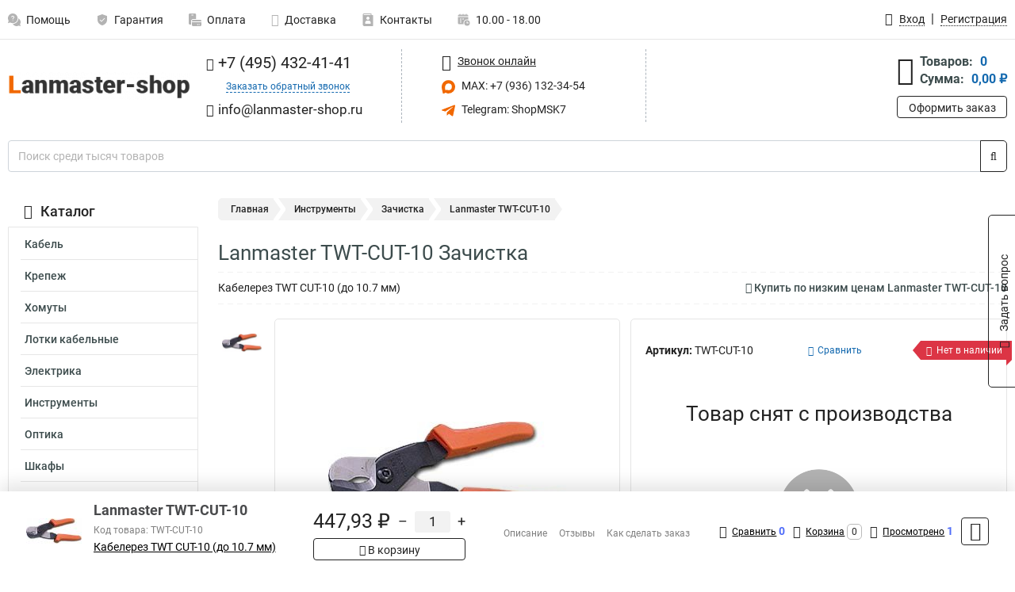

--- FILE ---
content_type: image/svg+xml
request_url: https://www.lanmaster-shop.ru/thumbs/color/F16800/uploads/pages/icons/1884571839647b0bc95f444.svg
body_size: 299
content:
<svg xmlns="http://www.w3.org/2000/svg" version="1.1" xmlns:xlink="http://www.w3.org/1999/xlink" xmlns:svgjs="http://svgjs.com/svgjs" width="512" height="512" x="0" y="0" viewBox="0 0 512 512" style="enable-background:new 0 0 512 512" xml:space="preserve" class=""><g><path d="M448 64h-48V16c0-8.832-7.168-16-16-16H96C69.536 0 48 21.536 48 48v400c0 35.296 28.704 64 64 64h336c8.832 0 16-7.168 16-16V80c0-8.832-7.168-16-16-16zm-80 336c0 8.832-7.168 16-16 16H160c-8.832 0-16-7.168-16-16v-32c0-44.128 35.904-80 80-80h64c44.128 0 80 35.872 80 80v32zM192 192c0-35.296 28.704-64 64-64s64 28.704 64 64-28.704 64-64 64-64-28.704-64-64zM368 64H96c-8.832 0-16-7.168-16-16s7.168-16 16-16h272v32z" fill="#F16800" data-original="#000000"></path></g></svg>

--- FILE ---
content_type: image/svg+xml
request_url: https://www.lanmaster-shop.ru/thumbs/color/F16800/img/time.svg
body_size: 309
content:
<svg xmlns="http://www.w3.org/2000/svg" version="1.1" xmlns:xlink="http://www.w3.org/1999/xlink" xmlns:svgjs="http://svgjs.com/svgjs" width="512" height="512" x="0" y="0" viewBox="0 0 32 32" style="enable-background:new 0 0 512 512" xml:space="preserve" class=""><g><path d="M27 6v1H1V6c0-1.654 1.346-3 3-3h1V2a1 1 0 1 1 2 0v1h6V2a1 1 0 1 1 2 0v1h6V2a1 1 0 1 1 2 0v1h1c1.654 0 3 1.346 3 3zm4 18a7 7 0 1 1-14.001-.001A7 7 0 0 1 31 24zm-3 0a1 1 0 0 0-1-1h-2v-2a1 1 0 1 0-2 0v3a1 1 0 0 0 1 1h3a1 1 0 0 0 1-1zM27 9v6.52a8.8 8.8 0 0 0-3-.52c-4.96 0-9 4.04-9 9 0 1.05.18 2.06.52 3H4c-1.65 0-3-1.35-3-3V9zM10 22a1 1 0 0 0-1-1H7a1 1 0 1 0 0 2h2a1 1 0 0 0 1-1zm0-4a1 1 0 0 0-1-1H7a1 1 0 1 0 0 2h2a1 1 0 0 0 1-1zm0-4a1 1 0 0 0-1-1H7a1 1 0 1 0 0 2h2a1 1 0 0 0 1-1zm6 0a1 1 0 0 0-1-1h-2a1 1 0 1 0 0 2h2a1 1 0 0 0 1-1z" fill="#F16800" data-original="#000000" class=""></path></g></svg>